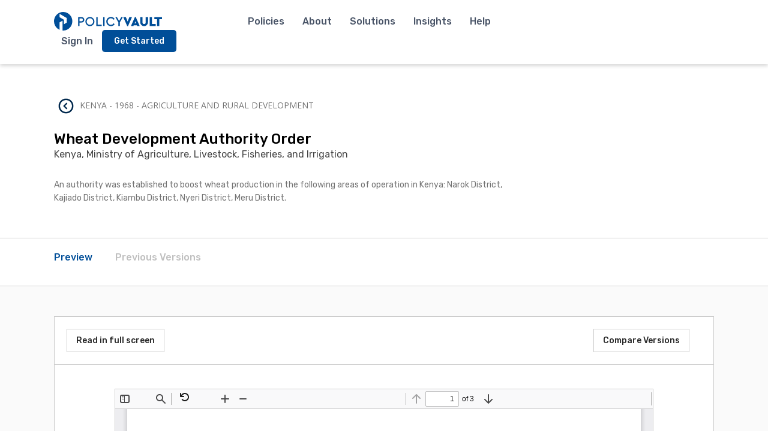

--- FILE ---
content_type: text/html; charset=UTF-8
request_url: https://policyvault.africa/policy/wheat-development-authority-order/
body_size: 87637
content:
<!DOCTYPE html>
<html lang="en-US">
<head>
	<meta charset="UTF-8" />
	<meta name="viewport" content="width=device-width" />
	<title>
		PolicyVault.Africa | Wheat Development Authority Order	</title>

	<link rel="preconnect" href="https://fonts.gstatic.com">
	<link href="https://fonts.googleapis.com/css2?family=Rubik:ital,wght@0,300;0,400;0,500;0,700;1,300;1,400;1,500;1,700&display=swap" rel="stylesheet">
	<link href="https://fonts.googleapis.com/css2?family=Open+Sans:ital,wght@0,300;0,400;0,500;0,600;0,700;1,600&display=swap" rel="stylesheet">
	<!-- calls css -->
	<meta name='robots' content='index, follow, max-image-preview:large, max-snippet:-1, max-video-preview:-1' />

	<!-- This site is optimized with the Yoast SEO plugin v26.8 - https://yoast.com/product/yoast-seo-wordpress/ -->
	<link rel="canonical" href="https://policyvault.africa/policy/wheat-development-authority-order/" />
	<meta property="og:locale" content="en_US" />
	<meta property="og:type" content="article" />
	<meta property="og:title" content="Wheat Development Authority Order | PolicyVault.Africa" />
	<meta property="og:url" content="https://policyvault.africa/policy/wheat-development-authority-order/" />
	<meta property="og:site_name" content="PolicyVault.Africa" />
	<meta property="og:image" content="https://policyvault.africa/wp-content/uploads/2023/02/PolicyVaultlogo-01-scaled.jpg" />
	<meta property="og:image:width" content="2560" />
	<meta property="og:image:height" content="2560" />
	<meta property="og:image:type" content="image/jpeg" />
	<meta name="twitter:card" content="summary_large_image" />
	<meta name="twitter:site" content="@afr_policyvault" />
	<script type="application/ld+json" class="yoast-schema-graph">{"@context":"https://schema.org","@graph":[{"@type":"WebPage","@id":"https://policyvault.africa/policy/wheat-development-authority-order/","url":"https://policyvault.africa/policy/wheat-development-authority-order/","name":"Wheat Development Authority Order | PolicyVault.Africa","isPartOf":{"@id":"https://POLICYVAULT.AFRICA/#website"},"datePublished":"2023-03-23T00:42:10+00:00","breadcrumb":{"@id":"https://policyvault.africa/policy/wheat-development-authority-order/#breadcrumb"},"inLanguage":"en-US","potentialAction":[{"@type":"ReadAction","target":["https://policyvault.africa/policy/wheat-development-authority-order/"]}]},{"@type":"BreadcrumbList","@id":"https://policyvault.africa/policy/wheat-development-authority-order/#breadcrumb","itemListElement":[{"@type":"ListItem","position":1,"name":"Home","item":"https://POLICYVAULT.AFRICA/"},{"@type":"ListItem","position":2,"name":"Wheat Development Authority Order"}]},{"@type":"WebSite","@id":"https://POLICYVAULT.AFRICA/#website","url":"https://POLICYVAULT.AFRICA/","name":"PolicyVault.Africa","description":"Government Policies in Africa","publisher":{"@id":"https://POLICYVAULT.AFRICA/#organization"},"potentialAction":[{"@type":"SearchAction","target":{"@type":"EntryPoint","urlTemplate":"https://POLICYVAULT.AFRICA/?s={search_term_string}"},"query-input":{"@type":"PropertyValueSpecification","valueRequired":true,"valueName":"search_term_string"}}],"inLanguage":"en-US"},{"@type":"Organization","@id":"https://POLICYVAULT.AFRICA/#organization","name":"PolicyVault.Africa","url":"https://POLICYVAULT.AFRICA/","logo":{"@type":"ImageObject","inLanguage":"en-US","@id":"https://POLICYVAULT.AFRICA/#/schema/logo/image/","url":"https://www.policyvault.africa/wp-content/uploads/2022/03/logo.png","contentUrl":"https://www.policyvault.africa/wp-content/uploads/2022/03/logo.png","width":480,"height":294,"caption":"PolicyVault.Africa"},"image":{"@id":"https://POLICYVAULT.AFRICA/#/schema/logo/image/"},"sameAs":["https://x.com/afr_policyvault"]}]}</script>
	<!-- / Yoast SEO plugin. -->


<link rel='dns-prefetch' href='//static.addtoany.com' />
<link rel='dns-prefetch' href='//www.google.com' />
<link rel='dns-prefetch' href='//www.googletagmanager.com' />
<link rel="alternate" type="application/rss+xml" title="PolicyVault.Africa &raquo; Feed" href="https://policyvault.africa/feed/" />
<link rel="alternate" type="application/rss+xml" title="PolicyVault.Africa &raquo; Comments Feed" href="https://policyvault.africa/comments/feed/" />
<link rel="alternate" type="application/rss+xml" title="PolicyVault.Africa &raquo; Wheat Development Authority Order Comments Feed" href="https://policyvault.africa/policy/wheat-development-authority-order/feed/" />
<link rel="alternate" title="oEmbed (JSON)" type="application/json+oembed" href="https://policyvault.africa/wp-json/oembed/1.0/embed?url=https%3A%2F%2Fpolicyvault.africa%2Fpolicy%2Fwheat-development-authority-order%2F" />
<link rel="alternate" title="oEmbed (XML)" type="text/xml+oembed" href="https://policyvault.africa/wp-json/oembed/1.0/embed?url=https%3A%2F%2Fpolicyvault.africa%2Fpolicy%2Fwheat-development-authority-order%2F&#038;format=xml" />
<style id='wp-img-auto-sizes-contain-inline-css' type='text/css'>
img:is([sizes=auto i],[sizes^="auto," i]){contain-intrinsic-size:3000px 1500px}
/*# sourceURL=wp-img-auto-sizes-contain-inline-css */
</style>
<style id='wp-emoji-styles-inline-css' type='text/css'>

	img.wp-smiley, img.emoji {
		display: inline !important;
		border: none !important;
		box-shadow: none !important;
		height: 1em !important;
		width: 1em !important;
		margin: 0 0.07em !important;
		vertical-align: -0.1em !important;
		background: none !important;
		padding: 0 !important;
	}
/*# sourceURL=wp-emoji-styles-inline-css */
</style>
<style id='wp-block-library-inline-css' type='text/css'>
:root{--wp-block-synced-color:#7a00df;--wp-block-synced-color--rgb:122,0,223;--wp-bound-block-color:var(--wp-block-synced-color);--wp-editor-canvas-background:#ddd;--wp-admin-theme-color:#007cba;--wp-admin-theme-color--rgb:0,124,186;--wp-admin-theme-color-darker-10:#006ba1;--wp-admin-theme-color-darker-10--rgb:0,107,160.5;--wp-admin-theme-color-darker-20:#005a87;--wp-admin-theme-color-darker-20--rgb:0,90,135;--wp-admin-border-width-focus:2px}@media (min-resolution:192dpi){:root{--wp-admin-border-width-focus:1.5px}}.wp-element-button{cursor:pointer}:root .has-very-light-gray-background-color{background-color:#eee}:root .has-very-dark-gray-background-color{background-color:#313131}:root .has-very-light-gray-color{color:#eee}:root .has-very-dark-gray-color{color:#313131}:root .has-vivid-green-cyan-to-vivid-cyan-blue-gradient-background{background:linear-gradient(135deg,#00d084,#0693e3)}:root .has-purple-crush-gradient-background{background:linear-gradient(135deg,#34e2e4,#4721fb 50%,#ab1dfe)}:root .has-hazy-dawn-gradient-background{background:linear-gradient(135deg,#faaca8,#dad0ec)}:root .has-subdued-olive-gradient-background{background:linear-gradient(135deg,#fafae1,#67a671)}:root .has-atomic-cream-gradient-background{background:linear-gradient(135deg,#fdd79a,#004a59)}:root .has-nightshade-gradient-background{background:linear-gradient(135deg,#330968,#31cdcf)}:root .has-midnight-gradient-background{background:linear-gradient(135deg,#020381,#2874fc)}:root{--wp--preset--font-size--normal:16px;--wp--preset--font-size--huge:42px}.has-regular-font-size{font-size:1em}.has-larger-font-size{font-size:2.625em}.has-normal-font-size{font-size:var(--wp--preset--font-size--normal)}.has-huge-font-size{font-size:var(--wp--preset--font-size--huge)}.has-text-align-center{text-align:center}.has-text-align-left{text-align:left}.has-text-align-right{text-align:right}.has-fit-text{white-space:nowrap!important}#end-resizable-editor-section{display:none}.aligncenter{clear:both}.items-justified-left{justify-content:flex-start}.items-justified-center{justify-content:center}.items-justified-right{justify-content:flex-end}.items-justified-space-between{justify-content:space-between}.screen-reader-text{border:0;clip-path:inset(50%);height:1px;margin:-1px;overflow:hidden;padding:0;position:absolute;width:1px;word-wrap:normal!important}.screen-reader-text:focus{background-color:#ddd;clip-path:none;color:#444;display:block;font-size:1em;height:auto;left:5px;line-height:normal;padding:15px 23px 14px;text-decoration:none;top:5px;width:auto;z-index:100000}html :where(.has-border-color){border-style:solid}html :where([style*=border-top-color]){border-top-style:solid}html :where([style*=border-right-color]){border-right-style:solid}html :where([style*=border-bottom-color]){border-bottom-style:solid}html :where([style*=border-left-color]){border-left-style:solid}html :where([style*=border-width]){border-style:solid}html :where([style*=border-top-width]){border-top-style:solid}html :where([style*=border-right-width]){border-right-style:solid}html :where([style*=border-bottom-width]){border-bottom-style:solid}html :where([style*=border-left-width]){border-left-style:solid}html :where(img[class*=wp-image-]){height:auto;max-width:100%}:where(figure){margin:0 0 1em}html :where(.is-position-sticky){--wp-admin--admin-bar--position-offset:var(--wp-admin--admin-bar--height,0px)}@media screen and (max-width:600px){html :where(.is-position-sticky){--wp-admin--admin-bar--position-offset:0px}}

/*# sourceURL=wp-block-library-inline-css */
</style><style id='global-styles-inline-css' type='text/css'>
:root{--wp--preset--aspect-ratio--square: 1;--wp--preset--aspect-ratio--4-3: 4/3;--wp--preset--aspect-ratio--3-4: 3/4;--wp--preset--aspect-ratio--3-2: 3/2;--wp--preset--aspect-ratio--2-3: 2/3;--wp--preset--aspect-ratio--16-9: 16/9;--wp--preset--aspect-ratio--9-16: 9/16;--wp--preset--color--black: #000000;--wp--preset--color--cyan-bluish-gray: #abb8c3;--wp--preset--color--white: #ffffff;--wp--preset--color--pale-pink: #f78da7;--wp--preset--color--vivid-red: #cf2e2e;--wp--preset--color--luminous-vivid-orange: #ff6900;--wp--preset--color--luminous-vivid-amber: #fcb900;--wp--preset--color--light-green-cyan: #7bdcb5;--wp--preset--color--vivid-green-cyan: #00d084;--wp--preset--color--pale-cyan-blue: #8ed1fc;--wp--preset--color--vivid-cyan-blue: #0693e3;--wp--preset--color--vivid-purple: #9b51e0;--wp--preset--gradient--vivid-cyan-blue-to-vivid-purple: linear-gradient(135deg,rgb(6,147,227) 0%,rgb(155,81,224) 100%);--wp--preset--gradient--light-green-cyan-to-vivid-green-cyan: linear-gradient(135deg,rgb(122,220,180) 0%,rgb(0,208,130) 100%);--wp--preset--gradient--luminous-vivid-amber-to-luminous-vivid-orange: linear-gradient(135deg,rgb(252,185,0) 0%,rgb(255,105,0) 100%);--wp--preset--gradient--luminous-vivid-orange-to-vivid-red: linear-gradient(135deg,rgb(255,105,0) 0%,rgb(207,46,46) 100%);--wp--preset--gradient--very-light-gray-to-cyan-bluish-gray: linear-gradient(135deg,rgb(238,238,238) 0%,rgb(169,184,195) 100%);--wp--preset--gradient--cool-to-warm-spectrum: linear-gradient(135deg,rgb(74,234,220) 0%,rgb(151,120,209) 20%,rgb(207,42,186) 40%,rgb(238,44,130) 60%,rgb(251,105,98) 80%,rgb(254,248,76) 100%);--wp--preset--gradient--blush-light-purple: linear-gradient(135deg,rgb(255,206,236) 0%,rgb(152,150,240) 100%);--wp--preset--gradient--blush-bordeaux: linear-gradient(135deg,rgb(254,205,165) 0%,rgb(254,45,45) 50%,rgb(107,0,62) 100%);--wp--preset--gradient--luminous-dusk: linear-gradient(135deg,rgb(255,203,112) 0%,rgb(199,81,192) 50%,rgb(65,88,208) 100%);--wp--preset--gradient--pale-ocean: linear-gradient(135deg,rgb(255,245,203) 0%,rgb(182,227,212) 50%,rgb(51,167,181) 100%);--wp--preset--gradient--electric-grass: linear-gradient(135deg,rgb(202,248,128) 0%,rgb(113,206,126) 100%);--wp--preset--gradient--midnight: linear-gradient(135deg,rgb(2,3,129) 0%,rgb(40,116,252) 100%);--wp--preset--font-size--small: 13px;--wp--preset--font-size--medium: 20px;--wp--preset--font-size--large: 36px;--wp--preset--font-size--x-large: 42px;--wp--preset--spacing--20: 0.44rem;--wp--preset--spacing--30: 0.67rem;--wp--preset--spacing--40: 1rem;--wp--preset--spacing--50: 1.5rem;--wp--preset--spacing--60: 2.25rem;--wp--preset--spacing--70: 3.38rem;--wp--preset--spacing--80: 5.06rem;--wp--preset--shadow--natural: 6px 6px 9px rgba(0, 0, 0, 0.2);--wp--preset--shadow--deep: 12px 12px 50px rgba(0, 0, 0, 0.4);--wp--preset--shadow--sharp: 6px 6px 0px rgba(0, 0, 0, 0.2);--wp--preset--shadow--outlined: 6px 6px 0px -3px rgb(255, 255, 255), 6px 6px rgb(0, 0, 0);--wp--preset--shadow--crisp: 6px 6px 0px rgb(0, 0, 0);}:where(.is-layout-flex){gap: 0.5em;}:where(.is-layout-grid){gap: 0.5em;}body .is-layout-flex{display: flex;}.is-layout-flex{flex-wrap: wrap;align-items: center;}.is-layout-flex > :is(*, div){margin: 0;}body .is-layout-grid{display: grid;}.is-layout-grid > :is(*, div){margin: 0;}:where(.wp-block-columns.is-layout-flex){gap: 2em;}:where(.wp-block-columns.is-layout-grid){gap: 2em;}:where(.wp-block-post-template.is-layout-flex){gap: 1.25em;}:where(.wp-block-post-template.is-layout-grid){gap: 1.25em;}.has-black-color{color: var(--wp--preset--color--black) !important;}.has-cyan-bluish-gray-color{color: var(--wp--preset--color--cyan-bluish-gray) !important;}.has-white-color{color: var(--wp--preset--color--white) !important;}.has-pale-pink-color{color: var(--wp--preset--color--pale-pink) !important;}.has-vivid-red-color{color: var(--wp--preset--color--vivid-red) !important;}.has-luminous-vivid-orange-color{color: var(--wp--preset--color--luminous-vivid-orange) !important;}.has-luminous-vivid-amber-color{color: var(--wp--preset--color--luminous-vivid-amber) !important;}.has-light-green-cyan-color{color: var(--wp--preset--color--light-green-cyan) !important;}.has-vivid-green-cyan-color{color: var(--wp--preset--color--vivid-green-cyan) !important;}.has-pale-cyan-blue-color{color: var(--wp--preset--color--pale-cyan-blue) !important;}.has-vivid-cyan-blue-color{color: var(--wp--preset--color--vivid-cyan-blue) !important;}.has-vivid-purple-color{color: var(--wp--preset--color--vivid-purple) !important;}.has-black-background-color{background-color: var(--wp--preset--color--black) !important;}.has-cyan-bluish-gray-background-color{background-color: var(--wp--preset--color--cyan-bluish-gray) !important;}.has-white-background-color{background-color: var(--wp--preset--color--white) !important;}.has-pale-pink-background-color{background-color: var(--wp--preset--color--pale-pink) !important;}.has-vivid-red-background-color{background-color: var(--wp--preset--color--vivid-red) !important;}.has-luminous-vivid-orange-background-color{background-color: var(--wp--preset--color--luminous-vivid-orange) !important;}.has-luminous-vivid-amber-background-color{background-color: var(--wp--preset--color--luminous-vivid-amber) !important;}.has-light-green-cyan-background-color{background-color: var(--wp--preset--color--light-green-cyan) !important;}.has-vivid-green-cyan-background-color{background-color: var(--wp--preset--color--vivid-green-cyan) !important;}.has-pale-cyan-blue-background-color{background-color: var(--wp--preset--color--pale-cyan-blue) !important;}.has-vivid-cyan-blue-background-color{background-color: var(--wp--preset--color--vivid-cyan-blue) !important;}.has-vivid-purple-background-color{background-color: var(--wp--preset--color--vivid-purple) !important;}.has-black-border-color{border-color: var(--wp--preset--color--black) !important;}.has-cyan-bluish-gray-border-color{border-color: var(--wp--preset--color--cyan-bluish-gray) !important;}.has-white-border-color{border-color: var(--wp--preset--color--white) !important;}.has-pale-pink-border-color{border-color: var(--wp--preset--color--pale-pink) !important;}.has-vivid-red-border-color{border-color: var(--wp--preset--color--vivid-red) !important;}.has-luminous-vivid-orange-border-color{border-color: var(--wp--preset--color--luminous-vivid-orange) !important;}.has-luminous-vivid-amber-border-color{border-color: var(--wp--preset--color--luminous-vivid-amber) !important;}.has-light-green-cyan-border-color{border-color: var(--wp--preset--color--light-green-cyan) !important;}.has-vivid-green-cyan-border-color{border-color: var(--wp--preset--color--vivid-green-cyan) !important;}.has-pale-cyan-blue-border-color{border-color: var(--wp--preset--color--pale-cyan-blue) !important;}.has-vivid-cyan-blue-border-color{border-color: var(--wp--preset--color--vivid-cyan-blue) !important;}.has-vivid-purple-border-color{border-color: var(--wp--preset--color--vivid-purple) !important;}.has-vivid-cyan-blue-to-vivid-purple-gradient-background{background: var(--wp--preset--gradient--vivid-cyan-blue-to-vivid-purple) !important;}.has-light-green-cyan-to-vivid-green-cyan-gradient-background{background: var(--wp--preset--gradient--light-green-cyan-to-vivid-green-cyan) !important;}.has-luminous-vivid-amber-to-luminous-vivid-orange-gradient-background{background: var(--wp--preset--gradient--luminous-vivid-amber-to-luminous-vivid-orange) !important;}.has-luminous-vivid-orange-to-vivid-red-gradient-background{background: var(--wp--preset--gradient--luminous-vivid-orange-to-vivid-red) !important;}.has-very-light-gray-to-cyan-bluish-gray-gradient-background{background: var(--wp--preset--gradient--very-light-gray-to-cyan-bluish-gray) !important;}.has-cool-to-warm-spectrum-gradient-background{background: var(--wp--preset--gradient--cool-to-warm-spectrum) !important;}.has-blush-light-purple-gradient-background{background: var(--wp--preset--gradient--blush-light-purple) !important;}.has-blush-bordeaux-gradient-background{background: var(--wp--preset--gradient--blush-bordeaux) !important;}.has-luminous-dusk-gradient-background{background: var(--wp--preset--gradient--luminous-dusk) !important;}.has-pale-ocean-gradient-background{background: var(--wp--preset--gradient--pale-ocean) !important;}.has-electric-grass-gradient-background{background: var(--wp--preset--gradient--electric-grass) !important;}.has-midnight-gradient-background{background: var(--wp--preset--gradient--midnight) !important;}.has-small-font-size{font-size: var(--wp--preset--font-size--small) !important;}.has-medium-font-size{font-size: var(--wp--preset--font-size--medium) !important;}.has-large-font-size{font-size: var(--wp--preset--font-size--large) !important;}.has-x-large-font-size{font-size: var(--wp--preset--font-size--x-large) !important;}
/*# sourceURL=global-styles-inline-css */
</style>

<style id='classic-theme-styles-inline-css' type='text/css'>
/*! This file is auto-generated */
.wp-block-button__link{color:#fff;background-color:#32373c;border-radius:9999px;box-shadow:none;text-decoration:none;padding:calc(.667em + 2px) calc(1.333em + 2px);font-size:1.125em}.wp-block-file__button{background:#32373c;color:#fff;text-decoration:none}
/*# sourceURL=/wp-includes/css/classic-themes.min.css */
</style>
<link rel='stylesheet' id='intltel.css-css' href='https://policyvault.africa/wp-content/themes/PolicyVault/css/intlTelInput.min.css?ver=6.9' type='text/css' media='all' />
<link rel='stylesheet' id='slick.css-css' href='https://policyvault.africa/wp-content/themes/PolicyVault/css/slick/slick.css?ver=6.9' type='text/css' media='all' />
<link rel='stylesheet' id='slick-theme.css-css' href='https://policyvault.africa/wp-content/themes/PolicyVault/css/slick/slick-theme.css?ver=6.9' type='text/css' media='all' />
<link rel='stylesheet' id='style.css-css' href='https://policyvault.africa/wp-content/themes/PolicyVault/style.css?v=1&#038;ver=6.9' type='text/css' media='all' />
<link rel='stylesheet' id='select2-js-css' href='https://policyvault.africa/wp-content/themes/PolicyVault/css/select2.min.css?ver=6.9' type='text/css' media='all' />
<link rel='stylesheet' id='layout.css-css' href='https://policyvault.africa/wp-content/themes/PolicyVault/css/layout.css?ver=6.9' type='text/css' media='all' />
<link rel='stylesheet' id='addtoany-css' href='https://policyvault.africa/wp-content/plugins/add-to-any/addtoany.min.css?ver=1.16' type='text/css' media='all' />
<script type="text/javascript" src="https://policyvault.africa/wp-includes/js/jquery/jquery.min.js?ver=3.7.1" id="jquery-core-js"></script>
<script type="text/javascript" src="https://policyvault.africa/wp-includes/js/jquery/jquery-migrate.min.js?ver=3.4.1" id="jquery-migrate-js"></script>
<script type="text/javascript" id="pvaaccounts-js-extra">
/* <![CDATA[ */
var myAjax = {"ajaxurl":"https://policyvault.africa/wp-admin/admin-ajax.php"};
//# sourceURL=pvaaccounts-js-extra
/* ]]> */
</script>
<script type="text/javascript" src="https://policyvault.africa/wp-content/plugins/pvaaccounts/pvaaccounts.js?ver=6.9" id="pvaaccounts-js"></script>
<script type="text/javascript" id="addtoany-core-js-before">
/* <![CDATA[ */
window.a2a_config=window.a2a_config||{};a2a_config.callbacks=[];a2a_config.overlays=[];a2a_config.templates={};

//# sourceURL=addtoany-core-js-before
/* ]]> */
</script>
<script type="text/javascript" defer src="https://static.addtoany.com/menu/page.js" id="addtoany-core-js"></script>
<script type="text/javascript" defer src="https://policyvault.africa/wp-content/plugins/add-to-any/addtoany.min.js?ver=1.1" id="addtoany-jquery-js"></script>

<!-- Google tag (gtag.js) snippet added by Site Kit -->
<!-- Google Analytics snippet added by Site Kit -->
<script type="text/javascript" src="https://www.googletagmanager.com/gtag/js?id=GT-WK2R7CH" id="google_gtagjs-js" async></script>
<script type="text/javascript" id="google_gtagjs-js-after">
/* <![CDATA[ */
window.dataLayer = window.dataLayer || [];function gtag(){dataLayer.push(arguments);}
gtag("set","linker",{"domains":["policyvault.africa"]});
gtag("js", new Date());
gtag("set", "developer_id.dZTNiMT", true);
gtag("config", "GT-WK2R7CH");
//# sourceURL=google_gtagjs-js-after
/* ]]> */
</script>
<link rel="https://api.w.org/" href="https://policyvault.africa/wp-json/" /><link rel="EditURI" type="application/rsd+xml" title="RSD" href="https://policyvault.africa/xmlrpc.php?rsd" />
<meta name="generator" content="WordPress 6.9" />
<link rel='shortlink' href='https://policyvault.africa/?p=70151' />
<meta name="generator" content="Site Kit by Google 1.170.0" />
<!-- Google Tag Manager snippet added by Site Kit -->
<script type="text/javascript">
/* <![CDATA[ */

			( function( w, d, s, l, i ) {
				w[l] = w[l] || [];
				w[l].push( {'gtm.start': new Date().getTime(), event: 'gtm.js'} );
				var f = d.getElementsByTagName( s )[0],
					j = d.createElement( s ), dl = l != 'dataLayer' ? '&l=' + l : '';
				j.async = true;
				j.src = 'https://www.googletagmanager.com/gtm.js?id=' + i + dl;
				f.parentNode.insertBefore( j, f );
			} )( window, document, 'script', 'dataLayer', 'GTM-NC6PC343' );
			
/* ]]> */
</script>

<!-- End Google Tag Manager snippet added by Site Kit -->
<link rel="icon" href="https://policyvault.africa/wp-content/uploads/2021/04/cropped-favicon@2x-32x32.png" sizes="32x32" />
<link rel="icon" href="https://policyvault.africa/wp-content/uploads/2021/04/cropped-favicon@2x-192x192.png" sizes="192x192" />
<link rel="apple-touch-icon" href="https://policyvault.africa/wp-content/uploads/2021/04/cropped-favicon@2x-180x180.png" />
<meta name="msapplication-TileImage" content="https://policyvault.africa/wp-content/uploads/2021/04/cropped-favicon@2x-270x270.png" />
    <!-- Google Tag Manager -->
    <script>(function(w,d,s,l,i){w[l]=w[l]||[];w[l].push({'gtm.start':
    new Date().getTime(),event:'gtm.js'});var f=d.getElementsByTagName(s)[0],
    j=d.createElement(s),dl=l!='dataLayer'?'&l='+l:'';j.async=true;j.src=
    'https://www.googletagmanager.com/gtm.js?id='+i+dl;f.parentNode.insertBefore(j,f);
    })(window,document,'script','dataLayer','GTM-N5TBPN3');</script>
    <!-- End Google Tag Manager -->
</head>

<body class="wp-singular policy-template-default single single-policy postid-70151 wp-embed-responsive wp-theme-PolicyVault" >
   <!-- Google Tag Manager (noscript) -->
   <noscript><iframe src="https://www.googletagmanager.com/ns.html?id=GTM-N5TBPN3" height="0" width="0" style="display:none;visibility:hidden"></iframe></noscript>
    <!-- End Google Tag Manager (noscript) -->
	<header class="main-header">
		<a href="/" class="header-logo animate fade-in-from-left desktop">
			<svg xmlns="http://www.w3.org/2000/svg" width="169.444" height="28.738" viewBox="0 0 169.444 28.738">
				<g id="Group_3809" data-name="Group 3809" transform="translate(-1513.826 -29.826)"><g id="Group_3260" data-name="Group 3260" transform="translate(1551.693 37.492)"><path id="Path_2087" data-name="Path 2087" d="M1625.338,53.3h5.038c2.781,0,4.683,1.735,4.683,4.223,0,2.467-1.9,4.244-4.683,4.244h-2.822V67.1h-2.215Zm5,6.5a2.275,2.275,0,1,0,0-4.537h-2.781v4.537Z" transform="translate(-1625.338 -53.053)" fill="#004e98"/><path id="Path_2088" data-name="Path 2088" d="M1659.893,52.75a7.129,7.129,0,1,1-7.233,7.129A7.152,7.152,0,0,1,1659.893,52.75Zm.021,2.028a5.1,5.1,0,1,0,4.955,5.08A4.879,4.879,0,0,0,1659.914,54.777Z" transform="translate(-1641.306 -52.729)" fill="#004e98"/><path id="Path_2089" data-name="Path 2089" d="M1693.924,53.3h2.216V65.115h6.313V67.1h-8.529Z" transform="translate(-1665.426 -53.053)" fill="#004e98"/><path id="Path_2090" data-name="Path 2090" d="M1719.84,53.3h2.216V67.1h-2.216Z" transform="translate(-1680.573 -53.053)" fill="#004e98"/><path id="Path_2091" data-name="Path 2091" d="M1738.766,52.75a6.841,6.841,0,0,1,5.916,3.177l-1.672,1.233a4.831,4.831,0,0,0-4.223-2.383,5.1,5.1,0,0,0,0,10.2,4.83,4.83,0,0,0,4.223-2.383l1.672,1.234a6.766,6.766,0,0,1-5.916,3.177,7.13,7.13,0,1,1,0-14.257Z" transform="translate(-1687.395 -52.729)" fill="#004e98"/><path id="Path_2092" data-name="Path 2092" d="M1772.865,61.541V67.1h-2.216V61.541l-4.766-8.237h2.467l3.408,6,3.428-6h2.446Z" transform="translate(-1707.484 -53.053)" fill="#004e98"/><path id="Path_2093" data-name="Path 2093" d="M1809.417,53.3l-6.271,14.048H1802L1795.724,53.3h4.077l2.78,6.773,2.76-6.773Z" transform="translate(-1724.927 -53.053)" fill="#004e98"/><path id="Path_2094" data-name="Path 2094" d="M1834.184,65.6h-4.955l-.5,1.15h-3.867l6.271-14.048h1.15l6.271,14.048h-3.868Zm-2.467-6.083-1.212,3.2h2.4Z" transform="translate(-1741.956 -52.7)" fill="#004e98"/><path id="Path_2095" data-name="Path 2095" d="M1859.781,53.3h3.6v8.215a2.509,2.509,0,1,0,5.018,0V53.3h3.6v7.944a6.1,6.1,0,0,1-12.208,0Z" transform="translate(-1762.367 -53.053)" fill="#004e98"/><path id="Path_2096" data-name="Path 2096" d="M1895.61,53.3h3.6V63.861h5.708V67.1h-9.3Z" transform="translate(-1783.309 -53.053)" fill="#004e98"/><path id="Path_2097" data-name="Path 2097" d="M1917.562,56.544h-4.139V53.3H1925.3v3.24h-4.139V67.1h-3.6Z" transform="translate(-1793.72 -53.053)" fill="#004e98"/></g><path id="Path_2098" data-name="Path 2098" d="M1518.369,20a14.371,14.371,0,0,0-5.577,27.615V36.092l4.537-2.619V48.7c.344.025.69.042,1.04.042a14.369,14.369,0,1,0,0-28.738Zm5.578,16.425-4.538,2.619v-7.1l-6.617-3.821V22.879l11.13,6.426.025.013Z" transform="translate(9.826 9.826)" fill="#004e98"/></g>
			</svg>
		</a>
		<a href="/" class="header-logo animate fade-in-from-left mobile">
			<svg width="94px" height="29px" viewBox="0 0 94 29" version="1.1" xmlns="http://www.w3.org/2000/svg" xmlns:xlink="http://www.w3.org/1999/xlink">
				<title>Logo_text</title><g id="Page-1" stroke="none" stroke-width="1" fill="none" fill-rule="evenodd"><g id="Logo_text" fill="#004E98" fill-rule="nonzero"><g id="Group-2" transform="translate(38.000000, 2.000000)"><path d="M0.161589743,0.181922262 L4.171881,0.181922262 C6.38558087,0.181922262 7.8995892,1.55720065 7.8995892,3.52935778 C7.8995892,5.48486888 6.38717289,6.89343931 4.171881,6.89343931 L1.92554477,6.89343931 L1.92554477,11.1207359 L0.162385751,11.1207359 L0.161589743,0.181922262 Z M4.14163267,5.33426203 C4.81939458,5.38539061 5.46883493,5.05428086 5.82341328,4.4768254 C6.17799162,3.89936994 6.17799162,3.17282096 5.82341328,2.5953655 C5.46883493,2.01791004 4.81939458,1.68680029 4.14163267,1.73792887 L1.92793279,1.73792887 L1.92793279,5.33426203 L4.14163267,5.33426203 Z" id="Path_2087"></path><path d="M14.9570013,0.0027793721 C18.0798942,0.0481507098 20.57896,2.59789399 20.5486952,5.70786471 C20.5184303,8.81783542 17.9702125,11.3188722 14.8470231,11.3040349 C11.7238338,11.289065 9.19980358,8.76382382 9.19947122,5.65370709 C9.20425537,4.1421247 9.81505045,2.69503895 10.8961551,1.63395124 C11.9772598,0.572863525 13.4391378,-0.0143476518 14.9570013,0.0027793721 L14.9570013,0.0027793721 Z M14.9737175,1.61030938 C13.3206038,1.56349762 11.8042138,2.51993924 11.1402394,4.02822162 C10.4762651,5.53650399 10.7974435,7.29510181 11.9521878,8.47400807 C13.1069321,9.65291433 14.8643939,10.0164503 16.3951023,9.39303756 C17.9258107,8.76962482 18.9237572,7.28389173 18.91794,5.63706107 C18.9623476,4.57336063 18.5644563,3.53847361 17.8180339,2.77628294 C17.0716114,2.01409227 16.0426794,1.59201437 14.9737175,1.60951671 L14.9737175,1.61030938 Z" id="Path_2088"></path><polygon id="Path_2089" points="22.8462424 0.181922262 24.6101974 0.181922262 24.6101974 9.54729062 29.6353996 9.54729062 29.6353996 11.1207359 22.8462424 11.1207359"></polygon><polygon id="Path_2090" points="31.4184589 0.181922262 33.1824139 0.181922262 33.1824139 11.1207359 31.4184589 11.1207359"></polygon><path d="M41.0533468,0.0027793721 C42.9572825,-0.0354909236 44.7429767,0.919434666 45.7625336,2.52108452 L44.4316072,3.49844374 C43.7325371,2.31386591 42.449738,1.59303236 41.070063,1.60951671 C38.8279836,1.60951671 37.0104192,3.41945264 37.0104192,5.65212176 C37.0104192,7.88479088 38.8279836,9.69472681 41.070063,9.69472681 C42.4497806,9.71137674 43.7326574,8.99049953 44.4316072,7.80579978 L45.7625336,8.78395167 C44.7513895,10.3945781 42.9601506,11.3524687 41.0533468,11.3022568 C38.9983493,11.3442394 37.0811515,10.2765305 36.0412895,8.51098605 C35.0014274,6.74544159 35.0014274,4.55800926 36.0412895,2.7924648 C37.0811515,1.02692034 38.9983493,-0.0407885382 41.0533468,0.00119403679 L41.0533468,0.0027793721 Z" id="Path_2091"></path><polygon id="Path_2092" points="52.2054271 6.71429642 52.2054271 11.1207359 50.441472 11.1207359 50.441472 6.71429642 46.6476951 0.185092933 48.6114483 0.185092933 51.3242456 4.94109887 54.052963 0.185092933 56 0.185092933"></polygon><g id="Group" transform="translate(0.000000, 12.670401)"><polygon id="Path_2093" points="10.8997456 0.194203576 5.90797572 11.3295988 4.99574988 11.3295988 0 0.194203576 3.245327 0.194203576 5.45823087 5.56294161 7.65521457 0.194203576"></polygon><path d="M17.05926,10.2238274 L13.1150375,10.2238274 L12.7170332,11.1353952 L9.63886796,11.1353952 L14.6306378,0 L15.5460477,0 L20.5378175,11.1353952 L17.4588563,11.1353952 L17.05926,10.2238274 Z M15.0955068,5.40203008 L14.1307444,7.93856658 L16.041165,7.93856658 L15.0955068,5.40203008 Z" id="Path_2094"></path><path d="M21.1873605,0.194203576 L24.0529914,0.194203576 L24.0529914,6.70596837 C24.0529914,7.80435402 24.9471619,8.69477152 26.050177,8.69477152 C27.1531921,8.69477152 28.0473625,7.80435402 28.0473625,6.70596837 L28.0473625,0.194203576 L30.9129934,0.194203576 L30.9129934,6.49115544 C30.9129934,9.16335393 28.7376183,11.3295988 26.054157,11.3295988 C23.3706958,11.3295988 21.1953206,9.16335393 21.1953206,6.49115544 L21.1873605,0.194203576 Z" id="Path_2095"></path><polygon id="Path_2096" points="33.0375403 0.194203576 35.9031712 0.194203576 35.9031712 8.56556669 40.4467882 8.56556669 40.4467882 11.1330172 33.0439084 11.1330172"></polygon><polygon id="Path_2097" points="42.2242754 2.76561745 38.9295959 2.76561745 38.9295959 0.194203576 48.3837899 0.194203576 48.3837899 2.76244678 45.0891103 2.76244678 45.0891103 11.1330172 42.2234794 11.1330172"></polygon></g></g><g id="logo-copy" transform="translate(0.000000, -0.000000)"><path d="M14.3707059,0 C7.53112162,0.000817977821 1.63977796,4.82190232 0.285821864,11.5261336 C-1.06813424,18.2303648 2.49049419,24.9599226 8.7937059,27.615 L8.7937059,16.092 L13.3307059,13.473 L13.3307059,28.7 C13.6747059,28.725 14.0207059,28.742 14.3707059,28.742 C22.3064855,28.742 28.7397059,22.3087796 28.7397059,14.373 C28.7397059,6.43722043 22.3064855,0.004 14.3707059,0.004 L14.3707059,0 Z M19.9487059,16.425 L15.4107059,19.044 L15.4107059,11.944 L8.7937059,8.123 L8.7937059,2.879 L19.9237059,9.305 L19.9487059,9.318 L19.9487059,16.425 Z" id="Path_2098"></path></g></g></g>
			</svg>
		</a>
		<div class="menu-wrapper desktop">
			<ul id="menu-header-menu" class="nav desktop"><li id="menu-item-5" class="menu-item menu-item-type-custom menu-item-object-custom menu-item-5"><a href="/policies">Policies</a></li>
<li id="menu-item-6" class="menu-item menu-item-type-custom menu-item-object-custom menu-item-has-children menu-item-6"><a href="/about">About</a>
<ul class="sub-menu">
	<li id="menu-item-16847" class="menu-item menu-item-type-post_type menu-item-object-page menu-item-16847"><a href="https://policyvault.africa/in-the-news/">In the News</a></li>
	<li id="menu-item-292" class="menu-item menu-item-type-post_type menu-item-object-page menu-item-292"><a href="https://policyvault.africa/gallery/">Gallery &#038; Media Kits</a></li>
	<li id="menu-item-86030" class="menu-item menu-item-type-post_type menu-item-object-page menu-item-86030"><a href="https://policyvault.africa/newsletters/">Newsletters</a></li>
	<li id="menu-item-293" class="menu-item menu-item-type-post_type menu-item-object-page menu-item-293"><a href="https://policyvault.africa/about/join-our-team/">Join Our Team</a></li>
</ul>
</li>
<li id="menu-item-7" class="menu-item menu-item-type-custom menu-item-object-custom menu-item-7"><a href="/solutions">Solutions</a></li>
<li id="menu-item-339" class="menu-item menu-item-type-post_type menu-item-object-page menu-item-339"><a href="https://policyvault.africa/insights-and-opinions/">Insights</a></li>
<li id="menu-item-9" class="menu-item menu-item-type-custom menu-item-object-custom menu-item-9"><a href="/help">Help</a></li>
</ul>		</div>
		<article class="sign-in-wrapper">
			<a href="/login" class="sign-in-btn">Sign In</a>
			<a href="/create-an-account" class="signup-btn">Get Started</a>
		</article>
		<article class="signed-user-wrapper">
			<a href="/library-policies" class="library-btn">
				<span>My Library</span>
				<svg xmlns="http://www.w3.org/2000/svg" width="37.075" height="35.339" viewBox="0 0 37.075 35.339">
					<g id="book" transform="translate(1.5 1.5)"><g id="Path_20" data-name="Path 20" transform="translate(-7 -17.867)" fill="none"><path d="M7,46h8.038v4.019H7Z" stroke="none"/><path d="M 7.000003814697266 46.00000381469727 L 7.000003814697266 50.01902389526367 L 15.03806304931641 50.01902389526367 L 15.03806304931641 46.00000381469727 L 7.000003814697266 46.00000381469727 M 5.500003814697266 44.50000381469727 L 7.000003814697266 44.50000381469727 L 15.03806304931641 44.50000381469727 L 16.53806304931641 44.50000381469727 L 16.53806304931641 46.00000381469727 L 16.53806304931641 50.01902389526367 L 16.53806304931641 51.51902389526367 L 15.03806304931641 51.51902389526367 L 7.000003814697266 51.51902389526367 L 5.500003814697266 51.51902389526367 L 5.500003814697266 50.01902389526367 L 5.500003814697266 46.00000381469727 L 5.500003814697266 44.50000381469727 Z" stroke="none" fill="#707070" class="hover"/></g><g id="Path_21" data-name="Path 21" transform="translate(-7 -16.546)" fill="none"><path d="M7,42h8.038v1.34H7Z" stroke="none"/><path d="M 7.000003814697266 41.99999618530273 L 7.000003814697266 43.33966827392578 L 15.03806304931641 43.33966827392578 L 15.03806304931641 41.99999618530273 L 7.000003814697266 41.99999618530273 M 5.500003814697266 40.49999618530273 L 7.000003814697266 40.49999618530273 L 15.03806304931641 40.49999618530273 L 16.53806304931641 40.49999618530273 L 16.53806304931641 41.99999618530273 L 16.53806304931641 43.33966827392578 L 16.53806304931641 44.83966827392578 L 15.03806304931641 44.83966827392578 L 7.000003814697266 44.83966827392578 L 5.500003814697266 44.83966827392578 L 5.500003814697266 43.33966827392578 L 5.500003814697266 41.99999618530273 L 5.500003814697266 40.49999618530273 Z" stroke="none" fill="#707070" class="hover"/></g><g id="Path_22" data-name="Path 22" transform="translate(-7 -4)" fill="none"><path d="M7,4h8.038V8.019H7Z" stroke="none"/><path d="M 7.000003814697266 3.999997138977051 L 7.000003814697266 8.019037246704102 L 15.03806304931641 8.019037246704102 L 15.03806304931641 3.999997138977051 L 7.000003814697266 3.999997138977051 M 5.500003814697266 2.499997138977051 L 7.000003814697266 2.499997138977051 L 15.03806304931641 2.499997138977051 L 16.53806304931641 2.499997138977051 L 16.53806304931641 3.999997138977051 L 16.53806304931641 8.019037246704102 L 16.53806304931641 9.519037246704102 L 15.03806304931641 9.519037246704102 L 7.000003814697266 9.519037246704102 L 5.500003814697266 9.519037246704102 L 5.500003814697266 8.019037246704102 L 5.500003814697266 3.999997138977051 L 5.500003814697266 2.499997138977051 Z" stroke="none" fill="#707070" class="hover"/></g><g id="Path_25" data-name="Path 25" transform="translate(-7 -6.641)" fill="none"><path d="M7,12h8.038v1.34H7Z" stroke="none"/><path d="M 7.000003814697266 12 L 7.000003814697266 13.33967971801758 L 15.03806304931641 13.33967971801758 L 15.03806304931641 12 L 7.000003814697266 12 M 5.500003814697266 10.5 L 7.000003814697266 10.5 L 15.03806304931641 10.5 L 16.53806304931641 10.5 L 16.53806304931641 12 L 16.53806304931641 13.33967971801758 L 16.53806304931641 14.83967971801758 L 15.03806304931641 14.83967971801758 L 7.000003814697266 14.83967971801758 L 5.500003814697266 14.83967971801758 L 5.500003814697266 13.33967971801758 L 5.500003814697266 12 L 5.500003814697266 10.5 Z" stroke="none" fill="#707070" class="hover"/></g><g id="Path_27" data-name="Path 27" transform="translate(-7 -7.962)" fill="none"><path d="M7,16h8.038V32.076H7Z" stroke="none"/><path d="M 7.000003814697266 15.99999618530273 L 7.000003814697266 32.07613754272461 L 15.03806304931641 32.07613754272461 L 15.03806304931641 15.99999618530273 L 7.000003814697266 15.99999618530273 M 5.500003814697266 14.49999618530273 L 7.000003814697266 14.49999618530273 L 15.03806304931641 14.49999618530273 L 16.53806304931641 14.49999618530273 L 16.53806304931641 15.99999618530273 L 16.53806304931641 32.07613754272461 L 16.53806304931641 33.57613754272461 L 15.03806304931641 33.57613754272461 L 7.000003814697266 33.57613754272461 L 5.500003814697266 33.57613754272461 L 5.500003814697266 32.07613754272461 L 5.500003814697266 15.99999618530273 L 5.500003814697266 14.49999618530273 Z" stroke="none" fill="#707070" class="hover"/></g><g id="Path_28" data-name="Path 28" transform="translate(-11.622 -4)" fill="none"><path d="M29.038,4H21V36.152h8.038ZM27.7,34.143H22.34V32.8H27.7Zm0-2.679H22.34v-1.34H27.7Zm0-2.679H22.34v-1.34H27.7Zm0-16.076H22.34v-1.34H27.7Zm0-2.679H22.34V8.689H27.7Zm0-2.679H22.34V6.01H27.7Z" stroke="none"/><path d="M 21.00000381469727 3.999996185302734 L 21.00000381469727 36.15227508544922 L 29.03806304931641 36.15227508544922 L 29.03806304931641 3.999996185302734 L 21.00000381469727 3.999996185302734 M 27.69839286804199 7.349197387695312 L 22.33967399597168 7.349197387695312 L 22.33967399597168 6.009513854980469 L 27.69839286804199 6.009513854980469 L 27.69839286804199 7.349197387695312 M 27.69839286804199 10.02854537963867 L 22.33967399597168 10.02854537963867 L 22.33967399597168 8.688875198364258 L 27.69839286804199 8.688875198364258 L 27.69839286804199 10.02854537963867 M 27.69839286804199 12.70790481567383 L 22.33967399597168 12.70790481567383 L 22.33967399597168 11.36822509765625 L 27.69839286804199 11.36822509765625 L 27.69839286804199 12.70790481567383 M 27.69839286804199 28.78403472900391 L 22.33967399597168 28.78403472900391 L 22.33967399597168 27.44436645507812 L 27.69839286804199 27.44436645507812 L 27.69839286804199 28.78403472900391 M 27.69839286804199 31.4633960723877 L 22.33967399597168 31.4633960723877 L 22.33967399597168 30.12371444702148 L 27.69839286804199 30.12371444702148 L 27.69839286804199 31.4633960723877 M 27.69839286804199 34.14275360107422 L 22.33967399597168 34.14275360107422 L 22.33967399597168 32.80307769775391 L 27.69839286804199 32.80307769775391 L 27.69839286804199 34.14275360107422 M 19.50000381469727 2.499996185302734 L 21.00000381469727 2.499996185302734 L 29.03806304931641 2.499996185302734 L 30.53806304931641 2.499996185302734 L 30.53806304931641 3.999996185302734 L 30.53806304931641 36.15227508544922 L 30.53806304931641 37.65227508544922 L 29.03806304931641 37.65227508544922 L 21.00000381469727 37.65227508544922 L 19.50000381469727 37.65227508544922 L 19.50000381469727 36.15227508544922 L 19.50000381469727 3.999996185302734 L 19.50000381469727 2.499996185302734 Z" stroke="none" fill="#707070" class="hover"/></g><g id="Path_29" data-name="Path 29" transform="translate(-16.852 -5.525)" fill="none"><path d="M50.59,35.793,43.311,8.618,36.84,10.352l7.279,27.175Zm-1.468-.3-3.885,1.04-.347-1.294,3.885-1.04Zm-.871-3.235-1.293.347L41.933,13.841l1.294-.347Zm-9.6-20.312,3.885-1.04.346,1.293L39,13.24Zm1.987,2.242,5.028,18.763-1.294.347L39.349,14.534Z" stroke="none"/><path d="M 44.119140625 37.52623748779297 L 50.58977890014648 35.79269790649414 L 43.31063842773438 8.617999076843262 L 36.84000015258789 10.35154914855957 L 44.119140625 37.52623748779297 M 48.77518081665039 34.19847869873047 L 49.12216949462891 35.49260711669922 L 45.23709869384766 36.53286743164062 L 44.89012908935547 35.23872756958008 L 48.77518081665039 34.19847869873047 M 40.63932037353516 14.18770885467529 L 45.66714096069336 32.95056915283203 L 44.37300872802734 33.29753875732422 L 39.34922027587891 14.53401851654053 L 40.63932037353516 14.18770885467529 M 43.22758865356445 13.49375915527344 L 48.25136947631836 32.25727844238281 L 46.95792007446289 32.6042594909668 L 41.9334602355957 13.84072875976562 L 43.22758865356445 13.49375915527344 M 42.53697967529297 10.90616893768311 L 42.8832893371582 12.19962882995605 L 38.99821853637695 13.23988914489746 L 38.65192031860352 11.94575881958008 L 42.53697967529297 10.90616893768311 M 43.058349609375 39.36332702636719 L 42.67021942138672 37.91434860229492 L 35.39107894897461 10.73965835571289 L 35.00297927856445 9.29080867767334 L 36.45182037353516 8.90264892578125 L 42.92245864868164 7.169098854064941 L 44.37142944335938 6.780898571014404 L 44.75955963134766 8.229888916015625 L 52.03870010375977 35.40459060668945 L 52.42679977416992 36.85344696044922 L 50.97795104980469 37.24160003662109 L 44.50730895996094 38.97513961791992 L 43.058349609375 39.36332702636719 Z" stroke="none" fill="#707070" class="hover"/></g></g>
				</svg>
			</a>
			<!-- <a href="/" class="notification-btn">
				<svg xmlns="http://www.w3.org/2000/svg" width="20.4" height="24" viewBox="0 0 20.4 24"><path id="path" d="M168.8,992.2l2.4,2.4v1.2H150.8v-1.2l2.4-2.4v-6.6a7.787,7.787,0,0,1,1.68-4.8,6.994,6.994,0,0,1,4.32-2.76v-.84a1.8,1.8,0,0,1,.48-1.32,1.639,1.639,0,0,1,1.32-.48,1.8,1.8,0,0,1,1.32.48,1.639,1.639,0,0,1,.48,1.32v.84a7.711,7.711,0,0,1,4.32,2.76,7.122,7.122,0,0,1,1.68,4.8Zm-2.4,1.2v-7.8a5.252,5.252,0,0,0-1.56-3.84A5.069,5.069,0,0,0,161,980.2a5.252,5.252,0,0,0-3.84,1.56,5.069,5.069,0,0,0-1.56,3.84v7.8Zm-3.72,5.28A2.4,2.4,0,0,1,158.6,997h4.8A2.179,2.179,0,0,1,162.68,998.68Z" transform="translate(-150.8 -975.4)" fill="#707070" class="hover"/></svg>
			</a> -->
			<div class="avatar-wrapper">
				<img src="https://policyvault.africa/wp-content/themes/PolicyVault/images/homepage/Avatar-Sola.svg" alt="" class="avatar-img">
				<svg class="signin-arrow" xmlns="http://www.w3.org/2000/svg" width="12.955" height="8" viewBox="0 0 12.955 8">
					<path id="Icon_material-keyboard-arrow-down" data-name="Icon material-keyboard-arrow-down" d="M10.522,11.76,15.478,16.7l4.955-4.945,1.522,1.522L15.478,19.76,9,13.282Z" transform="translate(-9 -11.76)" fill="#707070"/>
				</svg>
				<div class="avatar-inner">
					<a href="/account-portal" class="avatar-a profile">
						<svg xmlns="http://www.w3.org/2000/svg" width="15.923" height="15" viewBox="0 0 15.923 15">
							<g id="Icon_metro-user" data-name="Icon metro-user" transform="translate(-2.999 -4.284)" fill="none">
								<path d="M11.883,14.129v-.761a4.123,4.123,0,0,0,1.846-3.43c0-2.294,0-4.154-2.769-4.154S8.191,7.644,8.191,9.938a4.123,4.123,0,0,0,1.846,3.43v.761C6.906,14.385,4.5,15.924,4.5,17.784H17.422c0-1.86-2.407-3.4-5.538-3.655Z" stroke="none"/>
								<path d="M 17.42181205749512 17.78409957885742 C 17.42181205749512 15.92398071289062 15.01463222503662 14.38545036315918 11.88335227966309 14.12947082519531 L 11.88335227966309 13.36822032928467 C 12.9001522064209 12.79522037506104 13.72950172424316 11.36670017242432 13.72950172424316 9.937950134277344 C 13.72950172424316 7.643840312957764 13.72950172424316 5.784100532531738 10.96027183532715 5.784100532531738 C 8.191041946411133 5.784100532531738 8.191041946411133 7.643840312957764 8.191041946411133 9.937950134277344 C 8.191041946411133 11.36670017242432 9.020401954650879 12.79522037506104 10.03719139099121 13.36822032928467 L 10.03719139099121 14.12947082519531 C 6.905911922454834 14.38545036315918 4.49873161315918 15.92398071289062 4.49873161315918 17.78409957885742 L 17.42181205749512 17.78409957885742 M 18.92181205749512 19.28409957885742 L 17.42181205749512 19.28409957885742 L 4.49873161315918 19.28409957885742 L 2.998731851577759 19.28409957885742 L 2.998731851577759 17.78409957885742 C 2.998731851577759 16.3667106628418 3.806441783905029 15.05820083618164 5.27308177947998 14.09963035583496 C 5.946160316467285 13.6597204208374 6.747547626495361 13.30435562133789 7.62655782699585 13.04953289031982 C 7.040655612945557 12.14147663116455 6.691041946411133 11.0357084274292 6.691041946411133 9.937950134277344 C 6.691041946411133 8.644950866699219 6.691041946411133 7.423650741577148 7.17471170425415 6.373320579528809 C 7.495221614837646 5.67732048034668 7.990511894226074 5.144800662994385 8.646831512451172 4.79054069519043 C 9.278182029724121 4.449760437011719 10.03492164611816 4.284100532531738 10.96027183532715 4.284100532531738 C 11.88562202453613 4.284100532531738 12.64236164093018 4.449760437011719 13.27371215820312 4.79054069519043 C 13.93003177642822 5.144800662994385 14.42532157897949 5.67732048034668 14.74583148956299 6.373320579528809 C 15.22950172424316 7.423650741577148 15.22950172424316 8.644950866699219 15.22950172424316 9.937950134277344 C 15.22950172424316 11.0357141494751 14.87989330291748 12.14147758483887 14.29399108886719 13.04953384399414 C 15.17300033569336 13.30435752868652 15.97438335418701 13.6597204208374 16.6474609375 14.09963035583496 C 18.11410140991211 15.05820083618164 18.92181205749512 16.3667106628418 18.92181205749512 17.78409957885742 L 18.92181205749512 19.28409957885742 Z" stroke="none" fill="#08192b" class="hover"/>
							</g>
						</svg>
						My Profile
					</a>
					<!-- <a href="/" class="avatar-a account-setting">
						<svg xmlns="http://www.w3.org/2000/svg" width="17.8" height="17.8" viewBox="0 0 17.8 17.8">
							<g id="Icon_feather-settings" data-name="Icon feather-settings" transform="translate(0.233 0.233)"><path id="Path_24" data-name="Path 24" d="M8.909,7.455A1.455,1.455,0,1,1,7.455,6,1.455,1.455,0,0,1,8.909,7.455Z" transform="translate(1.212 1.212)" fill="none" stroke="#08192b" stroke-linecap="round" stroke-linejoin="round" stroke-width="1.8"/><path id="Path_25" data-name="Path 25" d="M14.048,10.848a1.2,1.2,0,0,0,.24,1.324l.044.044a1.455,1.455,0,1,1-2.058,2.058l-.044-.044a1.21,1.21,0,0,0-2.051.858v.124a1.455,1.455,0,1,1-2.909,0v-.065a1.2,1.2,0,0,0-.785-1.1,1.2,1.2,0,0,0-1.324.24l-.044.044a1.455,1.455,0,1,1-2.058-2.058L3.1,12.23a1.21,1.21,0,0,0-.858-2.051H2.121a1.455,1.455,0,1,1,0-2.909h.065a1.2,1.2,0,0,0,1.1-.785,1.2,1.2,0,0,0-.24-1.324L3,5.118A1.455,1.455,0,1,1,5.059,3.059L5.1,3.1a1.2,1.2,0,0,0,1.324.24h.058a1.2,1.2,0,0,0,.727-1.1V2.121a1.455,1.455,0,1,1,2.909,0v.065a1.21,1.21,0,0,0,2.051.858L12.216,3a1.455,1.455,0,1,1,2.058,2.058L14.23,5.1a1.2,1.2,0,0,0-.24,1.324v.058a1.2,1.2,0,0,0,1.1.727h.124a1.455,1.455,0,0,1,0,2.909h-.065a1.2,1.2,0,0,0-1.1.727Z" fill="none" stroke="#08192b" stroke-linecap="round" stroke-linejoin="round" stroke-width="1.8" class="stroke"/></g>
						</svg>
						Account Settings
					</a> -->
					<a href="/help" class="avatar-a help">
						<svg xmlns="http://www.w3.org/2000/svg" width="16" height="16" viewBox="0 0 16 16">
							<path id="path" d="M558.72,1221.42a7.6,7.6,0,0,1,5.68-2.32,7.918,7.918,0,0,1,5.68,2.32,7.485,7.485,0,0,1,2.32,5.68,7.918,7.918,0,0,1-2.32,5.68,7.484,7.484,0,0,1-5.68,2.32,7.918,7.918,0,0,1-5.68-2.32,7.485,7.485,0,0,1-2.32-5.68A7.786,7.786,0,0,1,558.72,1221.42Zm1.2,10.16a6.183,6.183,0,0,0,4.48,1.92,6.054,6.054,0,0,0,4.48-1.92,6.517,6.517,0,0,0,1.92-4.48,6.054,6.054,0,0,0-1.92-4.48,6.517,6.517,0,0,0-4.48-1.92,6.054,6.054,0,0,0-4.48,1.92,6.517,6.517,0,0,0-1.92,4.48A6.184,6.184,0,0,0,559.92,1231.58Zm2.24-8.4a3.053,3.053,0,1,1,4.24,4.32,2.9,2.9,0,0,0-1.2,1.92h-1.6a3.309,3.309,0,0,1,.4-1.52,2.183,2.183,0,0,1,.8-.88,3.251,3.251,0,0,0,.8-.72,1.476,1.476,0,0,0,.4-.96,1.6,1.6,0,0,0-3.2,0h-1.6A2.985,2.985,0,0,1,562.16,1223.18Zm1.44,8.64v-1.6h1.6v1.6Z" transform="translate(-556.4 -1219.1)" fill="#08192b" class="hover"/>
						</svg>
						Help
					</a>
					<a href="https://policyvault.africa/wp-login.php?action=logout&amp;_wpnonce=2324c68529" class="avatar-a logout">
						<svg xmlns="http://www.w3.org/2000/svg" width="14" height="14" viewBox="0 0 14 14">
							<path id="path" d="M161.527,1185.7a1.157,1.157,0,0,1,.891.467,1.719,1.719,0,0,1,.382,1.089v10.889a1.718,1.718,0,0,1-.382,1.089,1.158,1.158,0,0,1-.891.467H150.073a1.158,1.158,0,0,1-.891-.467,1.718,1.718,0,0,1-.382-1.089v-10.889a1.719,1.719,0,0,1,.382-1.089,1.157,1.157,0,0,1,.891-.467h3.818v1.556h-3.818v10.889h11.455v-10.889h-3.818V1185.7Zm-5.727,10.111-2.545-3.111h1.909v-7h1.273v7h1.909Z" transform="translate(-1185.7 162.8) rotate(-90)" fill="#d40e0e" class="hover"/>
						</svg>
						Logout
					</a>
				</div>
			</div>
		</article>
		<div class="container hamburger-icon" >
			<div class="bar1"></div>
			<div class="bar2"></div>
			<div class="bar3"></div>
		</div>
		<div class="mobile-nav">
			<ul id="menu-header-menu-1" class="nav mobile"><li class="menu-item menu-item-type-custom menu-item-object-custom menu-item-5"><a href="/policies">Policies</a></li>
<li class="menu-item menu-item-type-custom menu-item-object-custom menu-item-has-children menu-item-6"><a href="/about">About</a>
<ul class="sub-menu">
	<li class="menu-item menu-item-type-post_type menu-item-object-page menu-item-16847"><a href="https://policyvault.africa/in-the-news/">In the News</a></li>
	<li class="menu-item menu-item-type-post_type menu-item-object-page menu-item-292"><a href="https://policyvault.africa/gallery/">Gallery &#038; Media Kits</a></li>
	<li class="menu-item menu-item-type-post_type menu-item-object-page menu-item-86030"><a href="https://policyvault.africa/newsletters/">Newsletters</a></li>
	<li class="menu-item menu-item-type-post_type menu-item-object-page menu-item-293"><a href="https://policyvault.africa/about/join-our-team/">Join Our Team</a></li>
</ul>
</li>
<li class="menu-item menu-item-type-custom menu-item-object-custom menu-item-7"><a href="/solutions">Solutions</a></li>
<li class="menu-item menu-item-type-post_type menu-item-object-page menu-item-339"><a href="https://policyvault.africa/insights-and-opinions/">Insights</a></li>
<li class="menu-item menu-item-type-custom menu-item-object-custom menu-item-9"><a href="/help">Help</a></li>
</ul>  
		</div>
	</header>
	<main class="main-content">
    <article class="basic-page-wrapper">
                    <style> #stakeholdersbtn { display: none; } </style><style> #relatedinsightsbtn { display: none; } </style><style> #relatedclipsbtn { display: none; } </style>            <div class="policysection">
                <div class="single-policy-top">
                    <div class="policyheaderleft">
                        <p class="policymeta">
                            <a href="" id="go-back">
                                <svg height='100px' width='100px' fill="#00284d" xmlns="http://www.w3.org/2000/svg" data-name="Layer 1" viewBox="0 0 100 100" x="0px" y="0px"><title></title><path d="M50,19A31,31,0,1,0,81,50,31,31,0,0,0,50,19Zm0,56A25,25,0,1,1,75,50,25,25,0,0,1,50,75Z"></path><path d="M52,35.76,39.88,47.88a3,3,0,0,0,0,4.24L52,64.24,56.24,60l-10-10,10-10Z"></path></svg>
                            </a>
                                                            Kenya - 
                                                                                        1968 - 
                                                         
                                Agriculture and Rural Development                                                    </p>
                        <h1>
                            Wheat Development Authority Order                        </h1>
                                                	<p class="policyministry">
	                            Kenya, Ministry of Agriculture, Livestock, Fisheries, and Irrigation	                        </p>
                                                                        	<div class="policydescription">
	                            <p>An authority was established to boost wheat production in the following areas of operation in Kenya: Narok District, Kajiado District, Kiambu District, Nyeri District, Meru District.</p>
	                        </div>
                                            </div>
                                    </div>
            </div>
            <div class="policysection">
                <ul id="policynav">
                    <li><a id="overviewbtn" href="#" class="active tabitem">Preview</a></li>
                    <li><a id="stakeholdersbtn" href="#" class="tabitem">Stakeholders' Map</a></li>
                    <li><a id="versionsbtn" href="#" class="tabitem">Previous Versions</a></li>
                    <li><a id="relatedinsightsbtn" href="#" class="tabitem">Related Insights</a></li>
                    <li><a id="relatedclipsbtn" href="#" class="tabitem">Related Press Clips</a></li>
                    <!-- <li><a href="#" class="policybtn">Request Expert Analysis</a></li> -->
                </ul>
            </div>
            <article class="main-content-inner policyinner">
                <div id="policystage">
                    <div id="policystagetop" class="clearfix">
                                                    <a class="stagebtn readfullbtn" href="https://policyvault.africa/wp-content/uploads/policy/KEN20.pdf" target="_blank">
                                Read in full screen
                            </a>
                                                <div id="rightbtns">
                            <a class="stagebtn compareversions" href="#">
                                Compare Versions
                            </a>
                            <!-- <form action="" method="post" id="downloadform">
                                <input type="hidden" name="asset" value="https://policyvault.africa/wp-content/uploads/policy/KEN20.pdf">
                                <input type="hidden" name="post_id" value="70151">
                                <input type="hidden" name="task" value="pvapolicydownload" />
                                <input type="submit" value="Download" class="downloadsubmit" />
                            </form> -->
                        </div>
                    </div>
                    <div id="policystagebody">
                        <div id="policydocument">
                                                                                                <iframe id="pdf-js-viewer" src="/wp-content/themes/PolicyVault/pdfviewer/web/viewer.html?file=https://policyvault.africa/wp-content/uploads/policy/KEN20.pdf" title="webviewer" frameborder="0" width="700" height="900"></iframe>
                                                                                    </div>
                    </div>
                </div>
                <div id="stakeholdersmap">
                    <!-- <h2>Stakeholders' Map</h2> -->
                    <div>
                        <div id="stakeholderleft">
                            <h3>Process Flow</h3>
                                                    </div>
                        <div id="stakeholderright">
                                                    </div>
                    </div>
                </div>
                <div id="previousversions">
                    <div class="clearfix">
                        <div id="comparewrapper" class="clearfix">
                            <a href="#" id="compareversionsfromprevious">Compare Versions</a>
                            <span class="tooltiptext">
                                Please select two versions
                            </span>
                        </div>
                    </div>
                    <div id="policyversionstage">
                         
                                                        <div class="versionitem clearfix" data-title="Wheat Development Authority Order" data-file="https://policyvault.africa/wp-content/uploads/policy/KEN20.pdf">
                                <h3>
                                    <a href="">
                                        Wheat Development Authority Order                                    </a>
                                    <span>Current Version</span>
                                </h3>
                                                                    <p>
                                        January 2022                                    </p>    
                                                                <p>An authority was established to boost wheat production in the following areas of operation in Kenya: Narok District, Kajiado District, Kiambu District, Nyeri District, Meru District.</p>
                                <!-- <a class="downloadbtn" download href="https://policyvault.africa/wp-content/uploads/policy/KEN20.pdf">
                                    <svg height='45px' width='45px'  fill="#444444" xmlns="http://www.w3.org/2000/svg" viewBox="0 0 100 100" x="0px" y="0px"><title>fb-web-19</title><g data-name="Calque 2"><path d="M50,25.93a2,2,0,0,0-2,2v31L35.54,46.41a2,2,0,0,0-2.83,2.83L48.59,65.12a2.48,2.48,0,0,0,.3.25l.08,0,.26.14.12,0a1.11,1.11,0,0,0,.26.07,1.67,1.67,0,0,0,.39,0,1.81,1.81,0,0,0,.4,0,1.17,1.17,0,0,0,.25-.07l.12,0,.26-.14.08,0,.31-.25L67.29,49.24a2,2,0,0,0-2.83-2.83L52,58.88V27.93A2,2,0,0,0,50,25.93Z"></path><path d="M34.12,74.07H65.88a2,2,0,0,0,0-4H34.12a2,2,0,0,0,0,4Z"></path></g></svg>
                                </a> -->
                            </div>

                                                                                                                                                                                            <div class="versionitem clearfix" data-title="" data-file="https://policyvault.africa/wp-content/uploads/policy/KEN20.pdf">
                                                                                    <h3><a href="?version=0"></a></h3>
                                                                                                                        
                                                                                <!-- <a class="downloadbtn" download href="https://policyvault.africa/wp-content/uploads/policy/KEN20.pdf"><svg height='45px' width='45px'  fill="#444444" xmlns="http://www.w3.org/2000/svg" viewBox="0 0 100 100" x="0px" y="0px"><title>fb-web-19</title><g data-name="Calque 2"><path d="M50,25.93a2,2,0,0,0-2,2v31L35.54,46.41a2,2,0,0,0-2.83,2.83L48.59,65.12a2.48,2.48,0,0,0,.3.25l.08,0,.26.14.12,0a1.11,1.11,0,0,0,.26.07,1.67,1.67,0,0,0,.39,0,1.81,1.81,0,0,0,.4,0,1.17,1.17,0,0,0,.25-.07l.12,0,.26-.14.08,0,.31-.25L67.29,49.24a2,2,0,0,0-2.83-2.83L52,58.88V27.93A2,2,0,0,0,50,25.93Z"></path><path d="M34.12,74.07H65.88a2,2,0,0,0,0-4H34.12a2,2,0,0,0,0,4Z"></path></g></svg></a> -->
                                    </div>
                                                                                                                                        </div>
                </div>
                <div id="relatedinsights">
                                    </div>
                <div id="relatedclips">
                                    </div>
            </article>
                                        
                    <article id="related-policies">
                <div class="max-width">
                    <div id="relatedtop" class="clearfix">
                        <a class="relatedmore" href="/policies">See more</a>
                        <h3>
                            Related Policies
                        </h3>
                    </div>
                    <div id="relatedpolicycols">
                                                                                
                        <a class="policyblock" style="color:black" href="https://policyvault.africa/policy/agricultural-policy-for-nigeria/">
                            <div>
                                <h4>
                                    Agricultural Policy For Nigeria                                </h4>
                                <h5>
                                    Ministry of Agriculture ,Ministry of Rural Development, Nigeria                                </h5>
                                <p>
                                    A comprehensive policy instrument to drive the growth of the agricultural sector in Nigeria. It defines the objectives, challenges, performance, strategies to achieve growth and the roles of the different tiers of government.                                </p>
                                <br>
                                <p class="policyblockfooter">
                                                                            Nigeria - 
                                                                                                                                                    Agriculture and Rural Development                                                                    </p>
                            </div>
                        </a>
                                                                                
                        <a class="policyblock" style="color:black" href="https://policyvault.africa/policy/national-aquaculture-strategy/">
                            <div>
                                <h4>
                                    National Aquaculture Strategy                                </h4>
                                <h5>
                                    Ministry of Agriculture ,Ministry of Rural Development, Nigeria                                </h5>
                                <p>
                                    The National Aquaculture Strategy presents a framework to increase domestic fish production and reposition the government as a facilitator and regulator rather than an investor or institutional manager in the aquaculture industry.                                </p>
                                <br>
                                <p class="policyblockfooter">
                                                                            Nigeria - 
                                                                                                                                                    Agriculture and Rural Development                                                                    </p>
                            </div>
                        </a>
                                                                                
                        <a class="policyblock" style="color:black" href="https://policyvault.africa/policy/national-ict-for-rwanda-agriculture-ict4rag-strategy-2016-2020/">
                            <div>
                                <h4>
                                    National ICT for Rwanda Agriculture (ICT4RAg) Strategy (2016-2020)                                </h4>
                                <h5>
                                    Ministry of Agriculture and Animal Resources, Rwanda                                </h5>
                                <p>
                                    The ICT4RAg was developed to integrate the use of information and communications technology for improved agricultural efficiency. The strategy realizes the existence of ICT platforms, and the need to create a clear direction to coordinate...                                </p>
                                <br>
                                <p class="policyblockfooter">
                                                                            Rwanda - 
                                                                                                                                                    Agriculture and Rural Development                                                                    </p>
                            </div>
                        </a>
                                            </div>
                                    </div>
            </article>
                <article id="requestpolicy">
            <div class="max-width">
                <div class="requestpolicyleft">
                    <p>
                        Can't find what you are looking for?
                    </p>
                    <h3>
                        Request a policy
                    </h3>
                    <a href="/account-portal?request" id="requestbtn">
                        Submit Request
                    </a>
                </div>
            </div>
        </article>
        <div class="request-policy-wrapper facts-wrapper" id="request-policy">
            <form class="request-form" action="" method="post">
                <input type="hidden" name="process" value="request_expert">
                <input type="hidden" name="policy" value="Wheat Development Authority Order">
                <h3>
                    Request Expert Analysis
                </h3>
                <p>
                    Ask one of our policy analysts to take an in-depth look at this policy and provide you with a written summary. An additional cost may apply. Please let us know what questions you are looking to answer.
                </p>
                <input type="text" name="contact_phone" id="contact_phone" autocomplete="off" aria-hidden="true" tabindex="-1" style="position: absolute; left: -9999px;">
                <label>
                    Full Name
                    <input type="text" name="name" id="name" placeholder="Full Name">
                </label>
                <label>
                    Job Title
                    <input type="text" name="job_title" id="job_title" placeholder="Job Title">
                </label>
                <label>
                    Organization
                    <input type="text" name="organization" id="organization" placeholder="Organization">
                </label>
                <label>
                    Phone
                    <input type="tel" name="phone" id="phone" placeholder="Phone">
                </label>
                <label>
                    Email
                    <input type="tel" name="email" id="email" placeholder="Email">
                </label>
                <label>
                    Message
                    <textarea name="message" id="" cols="30" rows="10" placeholder="Message"></textarea>
                </label>
                <input type="submit" value="Send Message">
            </form>
        </div>
        <div id="thank-you"  class="facts-wrapper thank-you">
            <h3>
                Thank you for requesting an expert analysis
            </h3>
            <p>
                A member of our team will review your request and reply back to the email address on file.
            </p>
        </div>
    </article>
    <article>
        <div id="comparisons">
            <div class="inner">
                <div id="comparison_titles">
                    <span class="first"></span>
                    <span class="second"></span>
                </div>
                <div id="compareactions">
                    <div id="comparebtns">
                        <a class="exit" href="#">
                            Exit Readmode
                        </a>
                    </div>
                </div>
                <div id="comparestage">
                    <div class="compareitem first">
                        <iframe id="pdf-js-viewer" src="" title="webviewer" frameborder="0" width="700" height="900"></iframe>
                    </div>
                    <div class="compareitem second">
                        <iframe id="pdf-js-viewer" src="" title="webviewer" frameborder="0" width="700" height="900"></iframe>
                    </div>
                </div>
            </div>
        </div>
    </article>
    <script>
        jQuery(function () {
            jQuery('.request-form').on('submit', function (e) {
                e.preventDefault();
                jQuery.ajax({
                    type: 'post',
                    url: '',
                    data: jQuery('.request-form').serialize(),
                    success: function () {
                        // alert('form was submitted');
                        jQuery('#requestpolicy').hide();
                        jQuery('#request-policy').hide();
                        jQuery('#thank-you').slideToggle();
                    }
                });
            });
        });
    </script>
	</main>
	<footer class="main-footer">
		<article class="footer-inner one">
			<a href="/" class="footer-logo">
				<svg xmlns="http://www.w3.org/2000/svg" width="169.444" height="28.738" viewBox="0 0 169.444 28.738">
					<g id="Group_3970" data-name="Group 3970" transform="translate(-1513.826 -29.826)"><g id="Group_3260" data-name="Group 3260" transform="translate(1551.693 37.492)"><path id="Path_2087" data-name="Path 2087" d="M1625.338,53.3h5.038c2.781,0,4.683,1.735,4.683,4.223,0,2.467-1.9,4.244-4.683,4.244h-2.822V67.1h-2.215Zm5,6.5a2.275,2.275,0,1,0,0-4.537h-2.781v4.537Z" transform="translate(-1625.338 -53.053)" fill="#fff"/><path id="Path_2088" data-name="Path 2088" d="M1659.893,52.75a7.129,7.129,0,1,1-7.233,7.129A7.152,7.152,0,0,1,1659.893,52.75Zm.021,2.028a5.1,5.1,0,1,0,4.955,5.08A4.879,4.879,0,0,0,1659.914,54.777Z" transform="translate(-1641.306 -52.729)" fill="#fff"/><path id="Path_2089" data-name="Path 2089" d="M1693.924,53.3h2.216V65.115h6.313V67.1h-8.529Z" transform="translate(-1665.426 -53.053)" fill="#fff"/><path id="Path_2090" data-name="Path 2090" d="M1719.84,53.3h2.216V67.1h-2.216Z" transform="translate(-1680.573 -53.053)" fill="#fff"/><path id="Path_2091" data-name="Path 2091" d="M1738.766,52.75a6.841,6.841,0,0,1,5.916,3.177l-1.672,1.233a4.831,4.831,0,0,0-4.223-2.383,5.1,5.1,0,0,0,0,10.2,4.83,4.83,0,0,0,4.223-2.383l1.672,1.234a6.766,6.766,0,0,1-5.916,3.177,7.13,7.13,0,1,1,0-14.257Z" transform="translate(-1687.395 -52.729)" fill="#fff"/><path id="Path_2092" data-name="Path 2092" d="M1772.865,61.541V67.1h-2.216V61.541l-4.766-8.237h2.467l3.408,6,3.428-6h2.446Z" transform="translate(-1707.484 -53.053)" fill="#fff"/><path id="Path_2093" data-name="Path 2093" d="M1809.417,53.3l-6.271,14.048H1802L1795.724,53.3h4.077l2.78,6.773,2.76-6.773Z" transform="translate(-1724.927 -53.053)" fill="#fff"/><path id="Path_2094" data-name="Path 2094" d="M1834.184,65.6h-4.955l-.5,1.15h-3.867l6.271-14.048h1.15l6.271,14.048h-3.868Zm-2.467-6.083-1.212,3.2h2.4Z" transform="translate(-1741.956 -52.7)" fill="#fff"/><path id="Path_2095" data-name="Path 2095" d="M1859.781,53.3h3.6v8.215a2.509,2.509,0,1,0,5.018,0V53.3h3.6v7.944a6.1,6.1,0,0,1-12.208,0Z" transform="translate(-1762.367 -53.053)" fill="#fff"/><path id="Path_2096" data-name="Path 2096" d="M1895.61,53.3h3.6V63.861h5.708V67.1h-9.3Z" transform="translate(-1783.309 -53.053)" fill="#fff"/><path id="Path_2097" data-name="Path 2097" d="M1917.562,56.544h-4.139V53.3H1925.3v3.24h-4.139V67.1h-3.6Z" transform="translate(-1793.72 -53.053)" fill="#fff"/></g><path id="Path_2098" data-name="Path 2098" d="M1518.369,20a14.371,14.371,0,0,0-5.577,27.615V36.092l4.537-2.619V48.7c.344.025.69.042,1.04.042a14.369,14.369,0,1,0,0-28.738Zm5.578,16.425-4.538,2.619v-7.1l-6.617-3.821V22.879l11.13,6.426.025.013Z" transform="translate(9.826 9.826)" fill="#fff"/></g>
				</svg>
			</a>
			<div class="footer-social-div">
				<a href="https://twitter.com/afr_policyvault" target="_blank" rel="noopener noreferrer">
					<svg xmlns="http://www.w3.org/2000/svg" width="23.005" height="19.136" viewBox="0 0 23.005 19.136">
						<path id="twitter_2_" data-name="twitter (2)" d="M22.639,36.717a9.109,9.109,0,0,1-1.586.535,4.946,4.946,0,0,0,1.305-2.079h0a.259.259,0,0,0-.379-.3h0a9.153,9.153,0,0,1-2.425,1,.618.618,0,0,1-.152.019.643.643,0,0,1-.425-.162A4.96,4.96,0,0,0,15.7,34.491a5.3,5.3,0,0,0-1.571.243A4.8,4.8,0,0,0,10.887,38.2a5.291,5.291,0,0,0-.118,1.826.178.178,0,0,1-.045.139.184.184,0,0,1-.137.062H10.57a13,13,0,0,1-8.938-4.775h0a.259.259,0,0,0-.425.033h0a4.965,4.965,0,0,0,.807,6.029,4.444,4.444,0,0,1-1.131-.438h0a.259.259,0,0,0-.385.224h0a4.966,4.966,0,0,0,2.9,4.575H3.288a4.462,4.462,0,0,1-.836-.08h0a.259.259,0,0,0-.3.334h0a4.971,4.971,0,0,0,3.926,3.381A9.152,9.152,0,0,1,.957,51.062H.384a.38.38,0,0,0-.371.286.393.393,0,0,0,.188.434,13.613,13.613,0,0,0,6.84,1.844,13.8,13.8,0,0,0,5.845-1.24,12.908,12.908,0,0,0,4.277-3.2A14.051,14.051,0,0,0,19.782,44.8a13.856,13.856,0,0,0,.89-4.8V39.92a.844.844,0,0,1,.316-.657A9.8,9.8,0,0,0,22.96,37.1h0a.259.259,0,0,0-.321-.381Z" transform="translate(0 -34.491)" fill="#76a9ea"/>
					</svg>
				</a>
				<a href="https://www.linkedin.com/company/policyvaultafrica" target="_blank" rel="noopener noreferrer">
					<svg version="1.1" id="Layer_1" xmlns="http://www.w3.org/2000/svg" xmlns:xlink="http://www.w3.org/1999/xlink" x="0px" y="0px"viewBox="0 0 382 382" style="enable-background:new 0 0 382 382;" xml:space="preserve">
						<path style="fill:#0077B7;" d="M347.445,0H34.555C15.471,0,0,15.471,0,34.555v312.889C0,366.529,15.471,382,34.555,382h312.889 C366.529,382,382,366.529,382,347.444V34.555C382,15.471,366.529,0,347.445,0z M118.207,329.844c0,5.554-4.502,10.056-10.056,10.056 H65.345c-5.554,0-10.056-4.502-10.056-10.056V150.403c0-5.554,4.502-10.056,10.056-10.056h42.806 c5.554,0,10.056,4.502,10.056,10.056V329.844z M86.748,123.432c-22.459,0-40.666-18.207-40.666-40.666S64.289,42.1,86.748,42.1 s40.666,18.207,40.666,40.666S109.208,123.432,86.748,123.432z M341.91,330.654c0,5.106-4.14,9.246-9.246,9.246H286.73 c-5.106,0-9.246-4.14-9.246-9.246v-84.168c0-12.556,3.683-55.021-32.813-55.021c-28.309,0-34.051,29.066-35.204,42.11v97.079 c0,5.106-4.139,9.246-9.246,9.246h-44.426c-5.106,0-9.246-4.14-9.246-9.246V149.593c0-5.106,4.14-9.246,9.246-9.246h44.426 c5.106,0,9.246,4.14,9.246,9.246v15.655c10.497-15.753,26.097-27.912,59.312-27.912c73.552,0,73.131,68.716,73.131,106.472 L341.91,330.654L341.91,330.654z"/>
					</svg>
				</a>
				<a href="https://www.instagram.com/policyvault.africa" target="_blank" rel="noopener noreferrer">
					<svg id="Group_38" data-name="Group 38" xmlns="http://www.w3.org/2000/svg" xmlns:xlink="http://www.w3.org/1999/xlink" width="23.573" height="23.497" viewBox="0 0 23.573 23.497">
						<defs><radialGradient id="radial-gradient" cx="0.266" cy="1.077" r="0.991" gradientTransform="translate(-2.918 5.666) rotate(-90) scale(1 0.93)" gradientUnits="objectBoundingBox"><stop offset="0" stop-color="#fd5"/><stop offset="0.1" stop-color="#fd5"/><stop offset="0.5" stop-color="#ff543e"/><stop offset="1" stop-color="#c837ab"/></radialGradient><radialGradient id="radial-gradient-2" cx="-0.168" cy="0.072" r="0.443" gradientTransform="matrix(0.196, 0.981, -4.042, 0.809, 15.634, -0.42)" gradientUnits="objectBoundingBox"><stop offset="0" stop-color="#3771c8"/><stop offset="0.128" stop-color="#3771c8"/><stop offset="1" stop-color="#60f" stop-opacity="0"/></radialGradient></defs><path id="Path_47" data-name="Path 47" d="M11.787,0C6.866,0,5.427.005,5.147.028A5.861,5.861,0,0,0,2.824.61,4.7,4.7,0,0,0,1.47,1.6,5.037,5.037,0,0,0,.105,4.457,21.147,21.147,0,0,0,0,7.925c0,.936,0,2.167,0,3.819,0,4.9.005,6.336.029,6.614a5.889,5.889,0,0,0,.562,2.27A4.962,4.962,0,0,0,3.806,23.25a8.386,8.386,0,0,0,1.711.226c.292.013,3.267.022,6.244.022s5.954,0,6.238-.018a8.074,8.074,0,0,0,1.773-.231,4.932,4.932,0,0,0,3.218-2.626,5.792,5.792,0,0,0,.556-2.226c.016-.2.023-3.43.023-6.654s-.007-6.446-.023-6.648a5.727,5.727,0,0,0-.567-2.249A4.658,4.658,0,0,0,21.97,1.466,5.1,5.1,0,0,0,19.1.108,21.3,21.3,0,0,0,15.623,0Z" transform="translate(0.003)" fill="url(#radial-gradient)"/><path id="Path_48" data-name="Path 48" d="M11.787,0C6.866,0,5.427.005,5.147.028A5.861,5.861,0,0,0,2.824.61,4.7,4.7,0,0,0,1.47,1.6,5.037,5.037,0,0,0,.105,4.457,21.147,21.147,0,0,0,0,7.925c0,.936,0,2.167,0,3.819,0,4.9.005,6.336.029,6.614a5.889,5.889,0,0,0,.562,2.27A4.962,4.962,0,0,0,3.806,23.25a8.386,8.386,0,0,0,1.711.226c.292.013,3.267.022,6.244.022s5.954,0,6.238-.018a8.074,8.074,0,0,0,1.773-.231,4.932,4.932,0,0,0,3.218-2.626,5.792,5.792,0,0,0,.556-2.226c.016-.2.023-3.43.023-6.654s-.007-6.446-.023-6.648a5.727,5.727,0,0,0-.567-2.249A4.658,4.658,0,0,0,21.97,1.466,5.1,5.1,0,0,0,19.1.108,21.3,21.3,0,0,0,15.623,0Z" transform="translate(0.003)" fill="url(#radial-gradient-2)"/><path id="Path_49" data-name="Path 49" d="M26.7,18c-2.363,0-2.66.01-3.588.052a6.4,6.4,0,0,0-2.112.4,4.445,4.445,0,0,0-2.546,2.537,6.322,6.322,0,0,0-.4,2.106c-.042.926-.052,1.221-.052,3.578s.011,2.651.053,3.577a6.36,6.36,0,0,0,.4,2.106A4.447,4.447,0,0,0,21,34.9a6.408,6.408,0,0,0,2.112.4c.928.042,1.225.052,3.588.052s2.659-.01,3.587-.052a6.412,6.412,0,0,0,2.113-.4,4.452,4.452,0,0,0,2.545-2.538,6.415,6.415,0,0,0,.4-2.106c.042-.926.053-1.221.053-3.577s-.011-2.652-.053-3.578a6.412,6.412,0,0,0-.4-2.106A4.446,4.446,0,0,0,32.4,18.456a6.422,6.422,0,0,0-2.114-.4C29.36,18.01,29.064,18,26.7,18Zm-.781,1.564H26.7c2.323,0,2.6.008,3.516.05a4.83,4.83,0,0,1,1.616.3,2.879,2.879,0,0,1,1.651,1.647,4.782,4.782,0,0,1,.3,1.611c.042.915.051,1.189.051,3.505s-.009,2.59-.051,3.505a4.787,4.787,0,0,1-.3,1.611,2.882,2.882,0,0,1-1.651,1.646,4.813,4.813,0,0,1-1.616.3c-.917.042-1.193.051-3.516.051s-2.6-.009-3.516-.051a4.839,4.839,0,0,1-1.616-.3,2.879,2.879,0,0,1-1.652-1.646,4.782,4.782,0,0,1-.3-1.611c-.042-.915-.05-1.189-.05-3.506s.008-2.59.05-3.505a4.792,4.792,0,0,1,.3-1.611,2.88,2.88,0,0,1,1.652-1.647,4.819,4.819,0,0,1,1.616-.3c.8-.036,1.114-.047,2.736-.049ZM31.348,21a1.041,1.041,0,1,0,1.044,1.041A1.043,1.043,0,0,0,31.348,21ZM26.7,22.221a4.455,4.455,0,1,0,4.468,4.456A4.463,4.463,0,0,0,26.7,22.221Zm0,1.564a2.892,2.892,0,1,1-2.9,2.892A2.9,2.9,0,0,1,26.7,23.784Z" transform="translate(-14.918 -14.927)" fill="#fff"/>
					</svg>
				</a>
			</div>
			<p class="ngo-p">
				<a href="https://www.ngosource.org/about-equivalency-determination-on-file-badge" target="_blank" >
					<img src="https://policyvault.africa/wp-content/themes/PolicyVault/images/NGOsource_ED_on_File_Image.png" alt="NGOsource-Equivalency Determination on File Logo.">
				</a>
			</p>
		</article>
		<article class="footer-inner one">
			<h4>Address</h4>
			<p>
				Nigeria:<br />
3rd Floor, Elizade Nigeria Limited,<br />
Plot 596, Independence Av. Cadastral Zone, Opp. Bolingo Hotel CBD Abuja.			</p>
			<p>
							</p>
		</article>
		<article class="footer-inner two">
			<h4>Contact</h4>
							<p>
					<a href="tel:+234....">
											</a>
				</p>
								</article>
		<article class="footer-inner two">
			<h4>Company</h4>
			<ul id="menu-footer-company-menu" class="footer"><li id="menu-item-498" class="menu-item menu-item-type-post_type menu-item-object-page menu-item-498"><a href="https://policyvault.africa/about/">About</a></li>
<li id="menu-item-12" class="menu-item menu-item-type-custom menu-item-object-custom menu-item-12"><a href="/policies">Policies</a></li>
<li id="menu-item-13" class="menu-item menu-item-type-custom menu-item-object-custom menu-item-13"><a href="/advocacy">Advocacy</a></li>
</ul>		</article>
		<article class="footer-inner two">
			<h4>Keep in Touch</h4>
			<ul id="menu-footer-main-menu" class="footer"><li id="menu-item-413" class="menu-item menu-item-type-post_type menu-item-object-page menu-item-413"><a href="https://policyvault.africa/about/join-our-team/">Careers</a></li>
<li id="menu-item-496" class="menu-item menu-item-type-post_type menu-item-object-page menu-item-496"><a href="https://policyvault.africa/insights-and-opinions/">Insights</a></li>
<li id="menu-item-86029" class="menu-item menu-item-type-post_type menu-item-object-page menu-item-86029"><a href="https://policyvault.africa/newsletters/">Newsletters</a></li>
<li id="menu-item-495" class="menu-item menu-item-type-post_type menu-item-object-page menu-item-495"><a href="https://policyvault.africa/help/">FAQ</a></li>
</ul>			
		</article>
		<article></article>
		<article class="footer-bottom">
			<!-- <p class="ngo-p">
				<a href="https://www.ngosource.org/about-equivalency-determination-on-file-badge" target="_blank" >
					<img src="https://policyvault.africa/wp-content/themes/PolicyVault/images/NGOsource_ED_on_File_Image.png" alt="NGOsource-Equivalency Determination on File Logo.">
				</a>
			</p> -->
			<div>
				<p>
					<a href="/terms-of-service" >
						Terms of Service
					</a>
				</p>
				<p>
					<a href="/privacy-policy" >
						Privacy & Policy
					</a>
				</p>
			</div>
			<p class="copyright-p">
				All rights reserved. PolicyVault Africa &copy; 2026			</p>
		</article>
	</footer>
	<!-- calls all scripts -->
	<script type="speculationrules">
{"prefetch":[{"source":"document","where":{"and":[{"href_matches":"/*"},{"not":{"href_matches":["/wp-*.php","/wp-admin/*","/wp-content/uploads/*","/wp-content/*","/wp-content/plugins/*","/wp-content/themes/PolicyVault/*","/*\\?(.+)"]}},{"not":{"selector_matches":"a[rel~=\"nofollow\"]"}},{"not":{"selector_matches":".no-prefetch, .no-prefetch a"}}]},"eagerness":"conservative"}]}
</script>
		<!-- Google Tag Manager (noscript) snippet added by Site Kit -->
		<noscript>
			<iframe src="https://www.googletagmanager.com/ns.html?id=GTM-NC6PC343" height="0" width="0" style="display:none;visibility:hidden"></iframe>
		</noscript>
		<!-- End Google Tag Manager (noscript) snippet added by Site Kit -->
		<script type="text/javascript" src="https://www.google.com/recaptcha/api.js" id="google-recaptcha-js"></script>
<script type="text/javascript" src="https://policyvault.africa/wp-content/themes/PolicyVault/js/intl-tel-input/data.min.js?ver=1.1" id="data-js"></script>
<script type="text/javascript" src="https://policyvault.africa/wp-content/themes/PolicyVault/js/intl-tel-input/intlTelInput-jquery.min.js?ver=1.1" id="intlTelInput-jquery-js"></script>
<script type="text/javascript" src="https://policyvault.africa/wp-content/themes/PolicyVault/js/intl-tel-input/intlTelInput.min.js?ver=1.1" id="intlTelInput-js"></script>
<script type="text/javascript" id="utils-js-extra">
/* <![CDATA[ */
var userSettings = {"url":"/","uid":"0","time":"1769411761","secure":"1"};
//# sourceURL=utils-js-extra
/* ]]> */
</script>
<script type="text/javascript" src="https://policyvault.africa/wp-includes/js/utils.min.js?ver=6.9" id="utils-js"></script>
<script type="text/javascript" src="https://policyvault.africa/wp-content/themes/PolicyVault/js/jqueryeasing.js?ver=1.1" id="yeasting-js"></script>
<script type="text/javascript" src="https://policyvault.africa/wp-content/themes/PolicyVault/js/slick.js?ver=1.1" id="slick-js"></script>
<script type="text/javascript" src="https://policyvault.africa/wp-content/themes/PolicyVault/js/jquery.waypoints.min.js?ver=1.1" id="waypoints_min-js"></script>
<script type="text/javascript" src="https://policyvault.africa/wp-content/themes/PolicyVault/js/waypoints.min.js?ver=1.1" id="waypoints-js"></script>
<script type="text/javascript" src="https://policyvault.africa/wp-content/themes/PolicyVault/js/select2.min.js?ver=1.1" id="select2-css-js"></script>
<script type="text/javascript" src="https://policyvault.africa/wp-content/themes/PolicyVault/js/site.js?ver=1.1" id="my_script-js"></script>
<script id="wp-emoji-settings" type="application/json">
{"baseUrl":"https://s.w.org/images/core/emoji/17.0.2/72x72/","ext":".png","svgUrl":"https://s.w.org/images/core/emoji/17.0.2/svg/","svgExt":".svg","source":{"concatemoji":"https://policyvault.africa/wp-includes/js/wp-emoji-release.min.js?ver=6.9"}}
</script>
<script type="module">
/* <![CDATA[ */
/*! This file is auto-generated */
const a=JSON.parse(document.getElementById("wp-emoji-settings").textContent),o=(window._wpemojiSettings=a,"wpEmojiSettingsSupports"),s=["flag","emoji"];function i(e){try{var t={supportTests:e,timestamp:(new Date).valueOf()};sessionStorage.setItem(o,JSON.stringify(t))}catch(e){}}function c(e,t,n){e.clearRect(0,0,e.canvas.width,e.canvas.height),e.fillText(t,0,0);t=new Uint32Array(e.getImageData(0,0,e.canvas.width,e.canvas.height).data);e.clearRect(0,0,e.canvas.width,e.canvas.height),e.fillText(n,0,0);const a=new Uint32Array(e.getImageData(0,0,e.canvas.width,e.canvas.height).data);return t.every((e,t)=>e===a[t])}function p(e,t){e.clearRect(0,0,e.canvas.width,e.canvas.height),e.fillText(t,0,0);var n=e.getImageData(16,16,1,1);for(let e=0;e<n.data.length;e++)if(0!==n.data[e])return!1;return!0}function u(e,t,n,a){switch(t){case"flag":return n(e,"\ud83c\udff3\ufe0f\u200d\u26a7\ufe0f","\ud83c\udff3\ufe0f\u200b\u26a7\ufe0f")?!1:!n(e,"\ud83c\udde8\ud83c\uddf6","\ud83c\udde8\u200b\ud83c\uddf6")&&!n(e,"\ud83c\udff4\udb40\udc67\udb40\udc62\udb40\udc65\udb40\udc6e\udb40\udc67\udb40\udc7f","\ud83c\udff4\u200b\udb40\udc67\u200b\udb40\udc62\u200b\udb40\udc65\u200b\udb40\udc6e\u200b\udb40\udc67\u200b\udb40\udc7f");case"emoji":return!a(e,"\ud83e\u1fac8")}return!1}function f(e,t,n,a){let r;const o=(r="undefined"!=typeof WorkerGlobalScope&&self instanceof WorkerGlobalScope?new OffscreenCanvas(300,150):document.createElement("canvas")).getContext("2d",{willReadFrequently:!0}),s=(o.textBaseline="top",o.font="600 32px Arial",{});return e.forEach(e=>{s[e]=t(o,e,n,a)}),s}function r(e){var t=document.createElement("script");t.src=e,t.defer=!0,document.head.appendChild(t)}a.supports={everything:!0,everythingExceptFlag:!0},new Promise(t=>{let n=function(){try{var e=JSON.parse(sessionStorage.getItem(o));if("object"==typeof e&&"number"==typeof e.timestamp&&(new Date).valueOf()<e.timestamp+604800&&"object"==typeof e.supportTests)return e.supportTests}catch(e){}return null}();if(!n){if("undefined"!=typeof Worker&&"undefined"!=typeof OffscreenCanvas&&"undefined"!=typeof URL&&URL.createObjectURL&&"undefined"!=typeof Blob)try{var e="postMessage("+f.toString()+"("+[JSON.stringify(s),u.toString(),c.toString(),p.toString()].join(",")+"));",a=new Blob([e],{type:"text/javascript"});const r=new Worker(URL.createObjectURL(a),{name:"wpTestEmojiSupports"});return void(r.onmessage=e=>{i(n=e.data),r.terminate(),t(n)})}catch(e){}i(n=f(s,u,c,p))}t(n)}).then(e=>{for(const n in e)a.supports[n]=e[n],a.supports.everything=a.supports.everything&&a.supports[n],"flag"!==n&&(a.supports.everythingExceptFlag=a.supports.everythingExceptFlag&&a.supports[n]);var t;a.supports.everythingExceptFlag=a.supports.everythingExceptFlag&&!a.supports.flag,a.supports.everything||((t=a.source||{}).concatemoji?r(t.concatemoji):t.wpemoji&&t.twemoji&&(r(t.twemoji),r(t.wpemoji)))});
//# sourceURL=https://policyvault.africa/wp-includes/js/wp-emoji-loader.min.js
/* ]]> */
</script>
</body>
</html>

<!-- Dynamic page generated in 0.323 seconds. -->
<!-- Cached page generated by WP-Super-Cache on 2026-01-26 07:16:01 -->

<!-- super cache -->

--- FILE ---
content_type: image/svg+xml
request_url: https://policyvault.africa/wp-content/themes/PolicyVault/pdfviewer/web/images/secondaryToolbarButton-rotateCw.svg
body_size: 494
content:
<!-- This Source Code Form is subject to the terms of the Mozilla Public
   - License, v. 2.0. If a copy of the MPL was not distributed with this
   - file, You can obtain one at http://mozilla.org/MPL/2.0/. -->
<svg xmlns="http://www.w3.org/2000/svg" width="16" height="16" viewBox="0 0 16 16"><path d="M15 1a1 1 0 0 0-1 1v2.418A6.995 6.995 0 1 0 8 15a6.954 6.954 0 0 0 4.95-2.05 1 1 0 0 0-1.414-1.414A5.019 5.019 0 1 1 12.549 6H10a1 1 0 0 0 0 2h5a1 1 0 0 0 1-1V2a1 1 0 0 0-1-1z"></path></svg>

--- FILE ---
content_type: image/svg+xml
request_url: https://policyvault.africa/wp-content/themes/PolicyVault/pdfviewer/web/images/secondaryToolbarButton-rotateCw.svg
body_size: 494
content:
<!-- This Source Code Form is subject to the terms of the Mozilla Public
   - License, v. 2.0. If a copy of the MPL was not distributed with this
   - file, You can obtain one at http://mozilla.org/MPL/2.0/. -->
<svg xmlns="http://www.w3.org/2000/svg" width="16" height="16" viewBox="0 0 16 16"><path d="M15 1a1 1 0 0 0-1 1v2.418A6.995 6.995 0 1 0 8 15a6.954 6.954 0 0 0 4.95-2.05 1 1 0 0 0-1.414-1.414A5.019 5.019 0 1 1 12.549 6H10a1 1 0 0 0 0 2h5a1 1 0 0 0 1-1V2a1 1 0 0 0-1-1z"></path></svg>